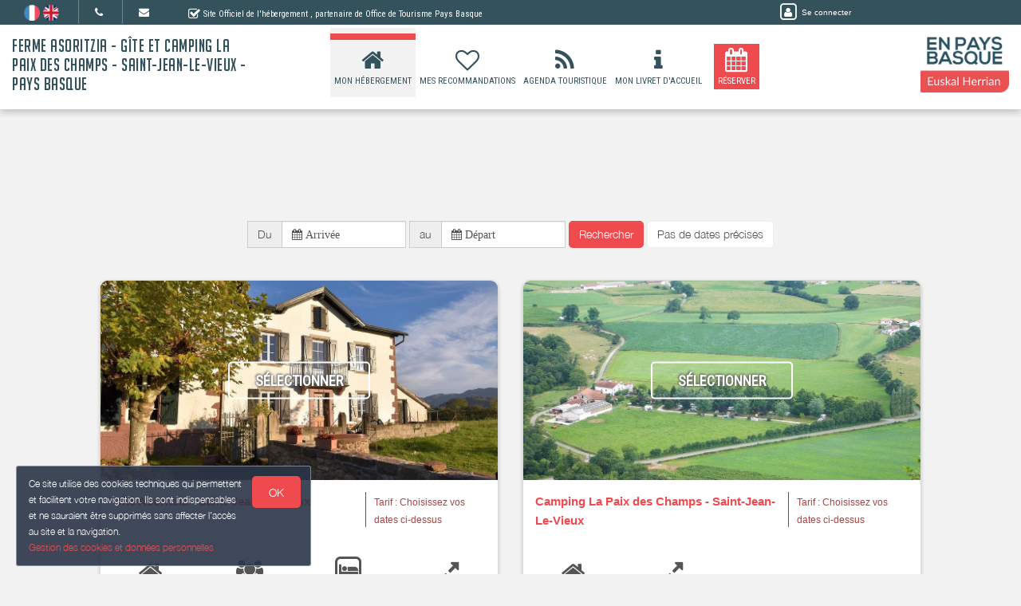

--- FILE ---
content_type: text/html; charset=utf-8
request_url: https://www.google.com/recaptcha/api2/anchor?ar=1&k=6LcitJwUAAAAAC--mXYdu-tPbG2sdJcaXw-8jlu6&co=aHR0cHM6Ly93d3cuYXNvcml0emlhLmZyOjQ0Mw..&hl=en&v=PoyoqOPhxBO7pBk68S4YbpHZ&size=invisible&anchor-ms=20000&execute-ms=30000&cb=q9lgmonr2a35
body_size: 48649
content:
<!DOCTYPE HTML><html dir="ltr" lang="en"><head><meta http-equiv="Content-Type" content="text/html; charset=UTF-8">
<meta http-equiv="X-UA-Compatible" content="IE=edge">
<title>reCAPTCHA</title>
<style type="text/css">
/* cyrillic-ext */
@font-face {
  font-family: 'Roboto';
  font-style: normal;
  font-weight: 400;
  font-stretch: 100%;
  src: url(//fonts.gstatic.com/s/roboto/v48/KFO7CnqEu92Fr1ME7kSn66aGLdTylUAMa3GUBHMdazTgWw.woff2) format('woff2');
  unicode-range: U+0460-052F, U+1C80-1C8A, U+20B4, U+2DE0-2DFF, U+A640-A69F, U+FE2E-FE2F;
}
/* cyrillic */
@font-face {
  font-family: 'Roboto';
  font-style: normal;
  font-weight: 400;
  font-stretch: 100%;
  src: url(//fonts.gstatic.com/s/roboto/v48/KFO7CnqEu92Fr1ME7kSn66aGLdTylUAMa3iUBHMdazTgWw.woff2) format('woff2');
  unicode-range: U+0301, U+0400-045F, U+0490-0491, U+04B0-04B1, U+2116;
}
/* greek-ext */
@font-face {
  font-family: 'Roboto';
  font-style: normal;
  font-weight: 400;
  font-stretch: 100%;
  src: url(//fonts.gstatic.com/s/roboto/v48/KFO7CnqEu92Fr1ME7kSn66aGLdTylUAMa3CUBHMdazTgWw.woff2) format('woff2');
  unicode-range: U+1F00-1FFF;
}
/* greek */
@font-face {
  font-family: 'Roboto';
  font-style: normal;
  font-weight: 400;
  font-stretch: 100%;
  src: url(//fonts.gstatic.com/s/roboto/v48/KFO7CnqEu92Fr1ME7kSn66aGLdTylUAMa3-UBHMdazTgWw.woff2) format('woff2');
  unicode-range: U+0370-0377, U+037A-037F, U+0384-038A, U+038C, U+038E-03A1, U+03A3-03FF;
}
/* math */
@font-face {
  font-family: 'Roboto';
  font-style: normal;
  font-weight: 400;
  font-stretch: 100%;
  src: url(//fonts.gstatic.com/s/roboto/v48/KFO7CnqEu92Fr1ME7kSn66aGLdTylUAMawCUBHMdazTgWw.woff2) format('woff2');
  unicode-range: U+0302-0303, U+0305, U+0307-0308, U+0310, U+0312, U+0315, U+031A, U+0326-0327, U+032C, U+032F-0330, U+0332-0333, U+0338, U+033A, U+0346, U+034D, U+0391-03A1, U+03A3-03A9, U+03B1-03C9, U+03D1, U+03D5-03D6, U+03F0-03F1, U+03F4-03F5, U+2016-2017, U+2034-2038, U+203C, U+2040, U+2043, U+2047, U+2050, U+2057, U+205F, U+2070-2071, U+2074-208E, U+2090-209C, U+20D0-20DC, U+20E1, U+20E5-20EF, U+2100-2112, U+2114-2115, U+2117-2121, U+2123-214F, U+2190, U+2192, U+2194-21AE, U+21B0-21E5, U+21F1-21F2, U+21F4-2211, U+2213-2214, U+2216-22FF, U+2308-230B, U+2310, U+2319, U+231C-2321, U+2336-237A, U+237C, U+2395, U+239B-23B7, U+23D0, U+23DC-23E1, U+2474-2475, U+25AF, U+25B3, U+25B7, U+25BD, U+25C1, U+25CA, U+25CC, U+25FB, U+266D-266F, U+27C0-27FF, U+2900-2AFF, U+2B0E-2B11, U+2B30-2B4C, U+2BFE, U+3030, U+FF5B, U+FF5D, U+1D400-1D7FF, U+1EE00-1EEFF;
}
/* symbols */
@font-face {
  font-family: 'Roboto';
  font-style: normal;
  font-weight: 400;
  font-stretch: 100%;
  src: url(//fonts.gstatic.com/s/roboto/v48/KFO7CnqEu92Fr1ME7kSn66aGLdTylUAMaxKUBHMdazTgWw.woff2) format('woff2');
  unicode-range: U+0001-000C, U+000E-001F, U+007F-009F, U+20DD-20E0, U+20E2-20E4, U+2150-218F, U+2190, U+2192, U+2194-2199, U+21AF, U+21E6-21F0, U+21F3, U+2218-2219, U+2299, U+22C4-22C6, U+2300-243F, U+2440-244A, U+2460-24FF, U+25A0-27BF, U+2800-28FF, U+2921-2922, U+2981, U+29BF, U+29EB, U+2B00-2BFF, U+4DC0-4DFF, U+FFF9-FFFB, U+10140-1018E, U+10190-1019C, U+101A0, U+101D0-101FD, U+102E0-102FB, U+10E60-10E7E, U+1D2C0-1D2D3, U+1D2E0-1D37F, U+1F000-1F0FF, U+1F100-1F1AD, U+1F1E6-1F1FF, U+1F30D-1F30F, U+1F315, U+1F31C, U+1F31E, U+1F320-1F32C, U+1F336, U+1F378, U+1F37D, U+1F382, U+1F393-1F39F, U+1F3A7-1F3A8, U+1F3AC-1F3AF, U+1F3C2, U+1F3C4-1F3C6, U+1F3CA-1F3CE, U+1F3D4-1F3E0, U+1F3ED, U+1F3F1-1F3F3, U+1F3F5-1F3F7, U+1F408, U+1F415, U+1F41F, U+1F426, U+1F43F, U+1F441-1F442, U+1F444, U+1F446-1F449, U+1F44C-1F44E, U+1F453, U+1F46A, U+1F47D, U+1F4A3, U+1F4B0, U+1F4B3, U+1F4B9, U+1F4BB, U+1F4BF, U+1F4C8-1F4CB, U+1F4D6, U+1F4DA, U+1F4DF, U+1F4E3-1F4E6, U+1F4EA-1F4ED, U+1F4F7, U+1F4F9-1F4FB, U+1F4FD-1F4FE, U+1F503, U+1F507-1F50B, U+1F50D, U+1F512-1F513, U+1F53E-1F54A, U+1F54F-1F5FA, U+1F610, U+1F650-1F67F, U+1F687, U+1F68D, U+1F691, U+1F694, U+1F698, U+1F6AD, U+1F6B2, U+1F6B9-1F6BA, U+1F6BC, U+1F6C6-1F6CF, U+1F6D3-1F6D7, U+1F6E0-1F6EA, U+1F6F0-1F6F3, U+1F6F7-1F6FC, U+1F700-1F7FF, U+1F800-1F80B, U+1F810-1F847, U+1F850-1F859, U+1F860-1F887, U+1F890-1F8AD, U+1F8B0-1F8BB, U+1F8C0-1F8C1, U+1F900-1F90B, U+1F93B, U+1F946, U+1F984, U+1F996, U+1F9E9, U+1FA00-1FA6F, U+1FA70-1FA7C, U+1FA80-1FA89, U+1FA8F-1FAC6, U+1FACE-1FADC, U+1FADF-1FAE9, U+1FAF0-1FAF8, U+1FB00-1FBFF;
}
/* vietnamese */
@font-face {
  font-family: 'Roboto';
  font-style: normal;
  font-weight: 400;
  font-stretch: 100%;
  src: url(//fonts.gstatic.com/s/roboto/v48/KFO7CnqEu92Fr1ME7kSn66aGLdTylUAMa3OUBHMdazTgWw.woff2) format('woff2');
  unicode-range: U+0102-0103, U+0110-0111, U+0128-0129, U+0168-0169, U+01A0-01A1, U+01AF-01B0, U+0300-0301, U+0303-0304, U+0308-0309, U+0323, U+0329, U+1EA0-1EF9, U+20AB;
}
/* latin-ext */
@font-face {
  font-family: 'Roboto';
  font-style: normal;
  font-weight: 400;
  font-stretch: 100%;
  src: url(//fonts.gstatic.com/s/roboto/v48/KFO7CnqEu92Fr1ME7kSn66aGLdTylUAMa3KUBHMdazTgWw.woff2) format('woff2');
  unicode-range: U+0100-02BA, U+02BD-02C5, U+02C7-02CC, U+02CE-02D7, U+02DD-02FF, U+0304, U+0308, U+0329, U+1D00-1DBF, U+1E00-1E9F, U+1EF2-1EFF, U+2020, U+20A0-20AB, U+20AD-20C0, U+2113, U+2C60-2C7F, U+A720-A7FF;
}
/* latin */
@font-face {
  font-family: 'Roboto';
  font-style: normal;
  font-weight: 400;
  font-stretch: 100%;
  src: url(//fonts.gstatic.com/s/roboto/v48/KFO7CnqEu92Fr1ME7kSn66aGLdTylUAMa3yUBHMdazQ.woff2) format('woff2');
  unicode-range: U+0000-00FF, U+0131, U+0152-0153, U+02BB-02BC, U+02C6, U+02DA, U+02DC, U+0304, U+0308, U+0329, U+2000-206F, U+20AC, U+2122, U+2191, U+2193, U+2212, U+2215, U+FEFF, U+FFFD;
}
/* cyrillic-ext */
@font-face {
  font-family: 'Roboto';
  font-style: normal;
  font-weight: 500;
  font-stretch: 100%;
  src: url(//fonts.gstatic.com/s/roboto/v48/KFO7CnqEu92Fr1ME7kSn66aGLdTylUAMa3GUBHMdazTgWw.woff2) format('woff2');
  unicode-range: U+0460-052F, U+1C80-1C8A, U+20B4, U+2DE0-2DFF, U+A640-A69F, U+FE2E-FE2F;
}
/* cyrillic */
@font-face {
  font-family: 'Roboto';
  font-style: normal;
  font-weight: 500;
  font-stretch: 100%;
  src: url(//fonts.gstatic.com/s/roboto/v48/KFO7CnqEu92Fr1ME7kSn66aGLdTylUAMa3iUBHMdazTgWw.woff2) format('woff2');
  unicode-range: U+0301, U+0400-045F, U+0490-0491, U+04B0-04B1, U+2116;
}
/* greek-ext */
@font-face {
  font-family: 'Roboto';
  font-style: normal;
  font-weight: 500;
  font-stretch: 100%;
  src: url(//fonts.gstatic.com/s/roboto/v48/KFO7CnqEu92Fr1ME7kSn66aGLdTylUAMa3CUBHMdazTgWw.woff2) format('woff2');
  unicode-range: U+1F00-1FFF;
}
/* greek */
@font-face {
  font-family: 'Roboto';
  font-style: normal;
  font-weight: 500;
  font-stretch: 100%;
  src: url(//fonts.gstatic.com/s/roboto/v48/KFO7CnqEu92Fr1ME7kSn66aGLdTylUAMa3-UBHMdazTgWw.woff2) format('woff2');
  unicode-range: U+0370-0377, U+037A-037F, U+0384-038A, U+038C, U+038E-03A1, U+03A3-03FF;
}
/* math */
@font-face {
  font-family: 'Roboto';
  font-style: normal;
  font-weight: 500;
  font-stretch: 100%;
  src: url(//fonts.gstatic.com/s/roboto/v48/KFO7CnqEu92Fr1ME7kSn66aGLdTylUAMawCUBHMdazTgWw.woff2) format('woff2');
  unicode-range: U+0302-0303, U+0305, U+0307-0308, U+0310, U+0312, U+0315, U+031A, U+0326-0327, U+032C, U+032F-0330, U+0332-0333, U+0338, U+033A, U+0346, U+034D, U+0391-03A1, U+03A3-03A9, U+03B1-03C9, U+03D1, U+03D5-03D6, U+03F0-03F1, U+03F4-03F5, U+2016-2017, U+2034-2038, U+203C, U+2040, U+2043, U+2047, U+2050, U+2057, U+205F, U+2070-2071, U+2074-208E, U+2090-209C, U+20D0-20DC, U+20E1, U+20E5-20EF, U+2100-2112, U+2114-2115, U+2117-2121, U+2123-214F, U+2190, U+2192, U+2194-21AE, U+21B0-21E5, U+21F1-21F2, U+21F4-2211, U+2213-2214, U+2216-22FF, U+2308-230B, U+2310, U+2319, U+231C-2321, U+2336-237A, U+237C, U+2395, U+239B-23B7, U+23D0, U+23DC-23E1, U+2474-2475, U+25AF, U+25B3, U+25B7, U+25BD, U+25C1, U+25CA, U+25CC, U+25FB, U+266D-266F, U+27C0-27FF, U+2900-2AFF, U+2B0E-2B11, U+2B30-2B4C, U+2BFE, U+3030, U+FF5B, U+FF5D, U+1D400-1D7FF, U+1EE00-1EEFF;
}
/* symbols */
@font-face {
  font-family: 'Roboto';
  font-style: normal;
  font-weight: 500;
  font-stretch: 100%;
  src: url(//fonts.gstatic.com/s/roboto/v48/KFO7CnqEu92Fr1ME7kSn66aGLdTylUAMaxKUBHMdazTgWw.woff2) format('woff2');
  unicode-range: U+0001-000C, U+000E-001F, U+007F-009F, U+20DD-20E0, U+20E2-20E4, U+2150-218F, U+2190, U+2192, U+2194-2199, U+21AF, U+21E6-21F0, U+21F3, U+2218-2219, U+2299, U+22C4-22C6, U+2300-243F, U+2440-244A, U+2460-24FF, U+25A0-27BF, U+2800-28FF, U+2921-2922, U+2981, U+29BF, U+29EB, U+2B00-2BFF, U+4DC0-4DFF, U+FFF9-FFFB, U+10140-1018E, U+10190-1019C, U+101A0, U+101D0-101FD, U+102E0-102FB, U+10E60-10E7E, U+1D2C0-1D2D3, U+1D2E0-1D37F, U+1F000-1F0FF, U+1F100-1F1AD, U+1F1E6-1F1FF, U+1F30D-1F30F, U+1F315, U+1F31C, U+1F31E, U+1F320-1F32C, U+1F336, U+1F378, U+1F37D, U+1F382, U+1F393-1F39F, U+1F3A7-1F3A8, U+1F3AC-1F3AF, U+1F3C2, U+1F3C4-1F3C6, U+1F3CA-1F3CE, U+1F3D4-1F3E0, U+1F3ED, U+1F3F1-1F3F3, U+1F3F5-1F3F7, U+1F408, U+1F415, U+1F41F, U+1F426, U+1F43F, U+1F441-1F442, U+1F444, U+1F446-1F449, U+1F44C-1F44E, U+1F453, U+1F46A, U+1F47D, U+1F4A3, U+1F4B0, U+1F4B3, U+1F4B9, U+1F4BB, U+1F4BF, U+1F4C8-1F4CB, U+1F4D6, U+1F4DA, U+1F4DF, U+1F4E3-1F4E6, U+1F4EA-1F4ED, U+1F4F7, U+1F4F9-1F4FB, U+1F4FD-1F4FE, U+1F503, U+1F507-1F50B, U+1F50D, U+1F512-1F513, U+1F53E-1F54A, U+1F54F-1F5FA, U+1F610, U+1F650-1F67F, U+1F687, U+1F68D, U+1F691, U+1F694, U+1F698, U+1F6AD, U+1F6B2, U+1F6B9-1F6BA, U+1F6BC, U+1F6C6-1F6CF, U+1F6D3-1F6D7, U+1F6E0-1F6EA, U+1F6F0-1F6F3, U+1F6F7-1F6FC, U+1F700-1F7FF, U+1F800-1F80B, U+1F810-1F847, U+1F850-1F859, U+1F860-1F887, U+1F890-1F8AD, U+1F8B0-1F8BB, U+1F8C0-1F8C1, U+1F900-1F90B, U+1F93B, U+1F946, U+1F984, U+1F996, U+1F9E9, U+1FA00-1FA6F, U+1FA70-1FA7C, U+1FA80-1FA89, U+1FA8F-1FAC6, U+1FACE-1FADC, U+1FADF-1FAE9, U+1FAF0-1FAF8, U+1FB00-1FBFF;
}
/* vietnamese */
@font-face {
  font-family: 'Roboto';
  font-style: normal;
  font-weight: 500;
  font-stretch: 100%;
  src: url(//fonts.gstatic.com/s/roboto/v48/KFO7CnqEu92Fr1ME7kSn66aGLdTylUAMa3OUBHMdazTgWw.woff2) format('woff2');
  unicode-range: U+0102-0103, U+0110-0111, U+0128-0129, U+0168-0169, U+01A0-01A1, U+01AF-01B0, U+0300-0301, U+0303-0304, U+0308-0309, U+0323, U+0329, U+1EA0-1EF9, U+20AB;
}
/* latin-ext */
@font-face {
  font-family: 'Roboto';
  font-style: normal;
  font-weight: 500;
  font-stretch: 100%;
  src: url(//fonts.gstatic.com/s/roboto/v48/KFO7CnqEu92Fr1ME7kSn66aGLdTylUAMa3KUBHMdazTgWw.woff2) format('woff2');
  unicode-range: U+0100-02BA, U+02BD-02C5, U+02C7-02CC, U+02CE-02D7, U+02DD-02FF, U+0304, U+0308, U+0329, U+1D00-1DBF, U+1E00-1E9F, U+1EF2-1EFF, U+2020, U+20A0-20AB, U+20AD-20C0, U+2113, U+2C60-2C7F, U+A720-A7FF;
}
/* latin */
@font-face {
  font-family: 'Roboto';
  font-style: normal;
  font-weight: 500;
  font-stretch: 100%;
  src: url(//fonts.gstatic.com/s/roboto/v48/KFO7CnqEu92Fr1ME7kSn66aGLdTylUAMa3yUBHMdazQ.woff2) format('woff2');
  unicode-range: U+0000-00FF, U+0131, U+0152-0153, U+02BB-02BC, U+02C6, U+02DA, U+02DC, U+0304, U+0308, U+0329, U+2000-206F, U+20AC, U+2122, U+2191, U+2193, U+2212, U+2215, U+FEFF, U+FFFD;
}
/* cyrillic-ext */
@font-face {
  font-family: 'Roboto';
  font-style: normal;
  font-weight: 900;
  font-stretch: 100%;
  src: url(//fonts.gstatic.com/s/roboto/v48/KFO7CnqEu92Fr1ME7kSn66aGLdTylUAMa3GUBHMdazTgWw.woff2) format('woff2');
  unicode-range: U+0460-052F, U+1C80-1C8A, U+20B4, U+2DE0-2DFF, U+A640-A69F, U+FE2E-FE2F;
}
/* cyrillic */
@font-face {
  font-family: 'Roboto';
  font-style: normal;
  font-weight: 900;
  font-stretch: 100%;
  src: url(//fonts.gstatic.com/s/roboto/v48/KFO7CnqEu92Fr1ME7kSn66aGLdTylUAMa3iUBHMdazTgWw.woff2) format('woff2');
  unicode-range: U+0301, U+0400-045F, U+0490-0491, U+04B0-04B1, U+2116;
}
/* greek-ext */
@font-face {
  font-family: 'Roboto';
  font-style: normal;
  font-weight: 900;
  font-stretch: 100%;
  src: url(//fonts.gstatic.com/s/roboto/v48/KFO7CnqEu92Fr1ME7kSn66aGLdTylUAMa3CUBHMdazTgWw.woff2) format('woff2');
  unicode-range: U+1F00-1FFF;
}
/* greek */
@font-face {
  font-family: 'Roboto';
  font-style: normal;
  font-weight: 900;
  font-stretch: 100%;
  src: url(//fonts.gstatic.com/s/roboto/v48/KFO7CnqEu92Fr1ME7kSn66aGLdTylUAMa3-UBHMdazTgWw.woff2) format('woff2');
  unicode-range: U+0370-0377, U+037A-037F, U+0384-038A, U+038C, U+038E-03A1, U+03A3-03FF;
}
/* math */
@font-face {
  font-family: 'Roboto';
  font-style: normal;
  font-weight: 900;
  font-stretch: 100%;
  src: url(//fonts.gstatic.com/s/roboto/v48/KFO7CnqEu92Fr1ME7kSn66aGLdTylUAMawCUBHMdazTgWw.woff2) format('woff2');
  unicode-range: U+0302-0303, U+0305, U+0307-0308, U+0310, U+0312, U+0315, U+031A, U+0326-0327, U+032C, U+032F-0330, U+0332-0333, U+0338, U+033A, U+0346, U+034D, U+0391-03A1, U+03A3-03A9, U+03B1-03C9, U+03D1, U+03D5-03D6, U+03F0-03F1, U+03F4-03F5, U+2016-2017, U+2034-2038, U+203C, U+2040, U+2043, U+2047, U+2050, U+2057, U+205F, U+2070-2071, U+2074-208E, U+2090-209C, U+20D0-20DC, U+20E1, U+20E5-20EF, U+2100-2112, U+2114-2115, U+2117-2121, U+2123-214F, U+2190, U+2192, U+2194-21AE, U+21B0-21E5, U+21F1-21F2, U+21F4-2211, U+2213-2214, U+2216-22FF, U+2308-230B, U+2310, U+2319, U+231C-2321, U+2336-237A, U+237C, U+2395, U+239B-23B7, U+23D0, U+23DC-23E1, U+2474-2475, U+25AF, U+25B3, U+25B7, U+25BD, U+25C1, U+25CA, U+25CC, U+25FB, U+266D-266F, U+27C0-27FF, U+2900-2AFF, U+2B0E-2B11, U+2B30-2B4C, U+2BFE, U+3030, U+FF5B, U+FF5D, U+1D400-1D7FF, U+1EE00-1EEFF;
}
/* symbols */
@font-face {
  font-family: 'Roboto';
  font-style: normal;
  font-weight: 900;
  font-stretch: 100%;
  src: url(//fonts.gstatic.com/s/roboto/v48/KFO7CnqEu92Fr1ME7kSn66aGLdTylUAMaxKUBHMdazTgWw.woff2) format('woff2');
  unicode-range: U+0001-000C, U+000E-001F, U+007F-009F, U+20DD-20E0, U+20E2-20E4, U+2150-218F, U+2190, U+2192, U+2194-2199, U+21AF, U+21E6-21F0, U+21F3, U+2218-2219, U+2299, U+22C4-22C6, U+2300-243F, U+2440-244A, U+2460-24FF, U+25A0-27BF, U+2800-28FF, U+2921-2922, U+2981, U+29BF, U+29EB, U+2B00-2BFF, U+4DC0-4DFF, U+FFF9-FFFB, U+10140-1018E, U+10190-1019C, U+101A0, U+101D0-101FD, U+102E0-102FB, U+10E60-10E7E, U+1D2C0-1D2D3, U+1D2E0-1D37F, U+1F000-1F0FF, U+1F100-1F1AD, U+1F1E6-1F1FF, U+1F30D-1F30F, U+1F315, U+1F31C, U+1F31E, U+1F320-1F32C, U+1F336, U+1F378, U+1F37D, U+1F382, U+1F393-1F39F, U+1F3A7-1F3A8, U+1F3AC-1F3AF, U+1F3C2, U+1F3C4-1F3C6, U+1F3CA-1F3CE, U+1F3D4-1F3E0, U+1F3ED, U+1F3F1-1F3F3, U+1F3F5-1F3F7, U+1F408, U+1F415, U+1F41F, U+1F426, U+1F43F, U+1F441-1F442, U+1F444, U+1F446-1F449, U+1F44C-1F44E, U+1F453, U+1F46A, U+1F47D, U+1F4A3, U+1F4B0, U+1F4B3, U+1F4B9, U+1F4BB, U+1F4BF, U+1F4C8-1F4CB, U+1F4D6, U+1F4DA, U+1F4DF, U+1F4E3-1F4E6, U+1F4EA-1F4ED, U+1F4F7, U+1F4F9-1F4FB, U+1F4FD-1F4FE, U+1F503, U+1F507-1F50B, U+1F50D, U+1F512-1F513, U+1F53E-1F54A, U+1F54F-1F5FA, U+1F610, U+1F650-1F67F, U+1F687, U+1F68D, U+1F691, U+1F694, U+1F698, U+1F6AD, U+1F6B2, U+1F6B9-1F6BA, U+1F6BC, U+1F6C6-1F6CF, U+1F6D3-1F6D7, U+1F6E0-1F6EA, U+1F6F0-1F6F3, U+1F6F7-1F6FC, U+1F700-1F7FF, U+1F800-1F80B, U+1F810-1F847, U+1F850-1F859, U+1F860-1F887, U+1F890-1F8AD, U+1F8B0-1F8BB, U+1F8C0-1F8C1, U+1F900-1F90B, U+1F93B, U+1F946, U+1F984, U+1F996, U+1F9E9, U+1FA00-1FA6F, U+1FA70-1FA7C, U+1FA80-1FA89, U+1FA8F-1FAC6, U+1FACE-1FADC, U+1FADF-1FAE9, U+1FAF0-1FAF8, U+1FB00-1FBFF;
}
/* vietnamese */
@font-face {
  font-family: 'Roboto';
  font-style: normal;
  font-weight: 900;
  font-stretch: 100%;
  src: url(//fonts.gstatic.com/s/roboto/v48/KFO7CnqEu92Fr1ME7kSn66aGLdTylUAMa3OUBHMdazTgWw.woff2) format('woff2');
  unicode-range: U+0102-0103, U+0110-0111, U+0128-0129, U+0168-0169, U+01A0-01A1, U+01AF-01B0, U+0300-0301, U+0303-0304, U+0308-0309, U+0323, U+0329, U+1EA0-1EF9, U+20AB;
}
/* latin-ext */
@font-face {
  font-family: 'Roboto';
  font-style: normal;
  font-weight: 900;
  font-stretch: 100%;
  src: url(//fonts.gstatic.com/s/roboto/v48/KFO7CnqEu92Fr1ME7kSn66aGLdTylUAMa3KUBHMdazTgWw.woff2) format('woff2');
  unicode-range: U+0100-02BA, U+02BD-02C5, U+02C7-02CC, U+02CE-02D7, U+02DD-02FF, U+0304, U+0308, U+0329, U+1D00-1DBF, U+1E00-1E9F, U+1EF2-1EFF, U+2020, U+20A0-20AB, U+20AD-20C0, U+2113, U+2C60-2C7F, U+A720-A7FF;
}
/* latin */
@font-face {
  font-family: 'Roboto';
  font-style: normal;
  font-weight: 900;
  font-stretch: 100%;
  src: url(//fonts.gstatic.com/s/roboto/v48/KFO7CnqEu92Fr1ME7kSn66aGLdTylUAMa3yUBHMdazQ.woff2) format('woff2');
  unicode-range: U+0000-00FF, U+0131, U+0152-0153, U+02BB-02BC, U+02C6, U+02DA, U+02DC, U+0304, U+0308, U+0329, U+2000-206F, U+20AC, U+2122, U+2191, U+2193, U+2212, U+2215, U+FEFF, U+FFFD;
}

</style>
<link rel="stylesheet" type="text/css" href="https://www.gstatic.com/recaptcha/releases/PoyoqOPhxBO7pBk68S4YbpHZ/styles__ltr.css">
<script nonce="iZ6LXxhar_4Nd1Br36cz0Q" type="text/javascript">window['__recaptcha_api'] = 'https://www.google.com/recaptcha/api2/';</script>
<script type="text/javascript" src="https://www.gstatic.com/recaptcha/releases/PoyoqOPhxBO7pBk68S4YbpHZ/recaptcha__en.js" nonce="iZ6LXxhar_4Nd1Br36cz0Q">
      
    </script></head>
<body><div id="rc-anchor-alert" class="rc-anchor-alert"></div>
<input type="hidden" id="recaptcha-token" value="[base64]">
<script type="text/javascript" nonce="iZ6LXxhar_4Nd1Br36cz0Q">
      recaptcha.anchor.Main.init("[\x22ainput\x22,[\x22bgdata\x22,\x22\x22,\[base64]/[base64]/[base64]/[base64]/cjw8ejpyPj4+eil9Y2F0Y2gobCl7dGhyb3cgbDt9fSxIPWZ1bmN0aW9uKHcsdCx6KXtpZih3PT0xOTR8fHc9PTIwOCl0LnZbd10/dC52W3ddLmNvbmNhdCh6KTp0LnZbd109b2Yoeix0KTtlbHNle2lmKHQuYkImJnchPTMxNylyZXR1cm47dz09NjZ8fHc9PTEyMnx8dz09NDcwfHx3PT00NHx8dz09NDE2fHx3PT0zOTd8fHc9PTQyMXx8dz09Njh8fHc9PTcwfHx3PT0xODQ/[base64]/[base64]/[base64]/bmV3IGRbVl0oSlswXSk6cD09Mj9uZXcgZFtWXShKWzBdLEpbMV0pOnA9PTM/bmV3IGRbVl0oSlswXSxKWzFdLEpbMl0pOnA9PTQ/[base64]/[base64]/[base64]/[base64]\x22,\[base64]\\u003d\x22,\[base64]/[base64]/[base64]/DjS0/[base64]/VirDo2c6GsOmQB/DhsOHRsK3SVgrF8OcAMOnw73DmD3Du8OAwqYlw7Z/PEpmw4fCsCQXR8OLwr0FwozCkcKUNHRow63DmglOwo7DkxlyDF3ClH/Dl8OGcGlqw7fDssOUw7MAwr/DtXHCrULCjXjDklgvDybCh8Kaw4EIM8KuB1xYw7k/[base64]/XxBYw5gFw6ZkwrpOw4DDs0/[base64]/DsijCvQcXwrFtBARnBgs+BFTClcOXNsKMIcKPw4TCojrCpQrCr8O3wpvDvi9ow6DCvMK4w4IICsOdcMOHwq3CrzrCsT/Dhi0qTMKuPlHDi01BFcKIwqosw4oFOsKRQhdjw4/CowI2RApFw4PClcK0JSvDlsOowojDk8Kew482LWNOwpzCisK9w5lzAcKDw4zDuMKyEcKJw4rCucKAwonCumMgEMKXwrxnw5R7EMKHwqvCtcKmPwjCmcOhbw/Cq8KFORrChMKUwqrCqlvDmhXCgsOYwqt8w43CpcOlAWnDmRzCoVzDqcOTwpvDvzzDgE80w4wULMOaX8OUw5vDlxDDjiXDjjzDvzp3K3sDwpsJwq3CoysIYsOSKcO0w6tDUSQkwog3TmjDi37Ds8O/[base64]/CoRfCucOZVHfDsnLCmGHCtzJOL8KUI8KfMMKJXsK3w7VoZMKaZGNAwrh+E8KAw6rDijQkMV5kUXccw4zDmMKdw74yasOLZRIIWRpjYMKdOVBAAj1eLShTwpc8ZcOVw7QIwo3Ct8OOw6ZeYjttHsKqw5pTwojDnsOEY8Klb8OVw5/[base64]/CpMKFMVMKDXJRw4DDjMKuw4dfwpPCk2DDgywvWhnDmcKzbUPCpMKxCR/DrMK9egjCgwrDjMKVDWfCl1rDmsKhwoEtesKJHAxsw4NKwrLCpcKbw593IyAJw7vDvsKsCMOnwr/Dp8O+w4R5wpIfbhIDDFvDsMO+dX3DocO8woTCh3jCjwDCo8KwBcKqw49+woXCunJpEVcQw77Cjy/DmcK2w5PDnWsSwpsww5NvcsOkwqTDmMO8L8OgwpV6w6Uhw64DdBMlFw3CkHDDnEnDrcOwIsKELxMgw79CHcOrLylYw6fDrcKDX3/CqMKSOmhLUsK8RsOZKBDDo2IXw590PGnDgSkNFnPCr8K2EMO5w7vDnVUNw6IBw5w3wrzDpD8lwrnDscO/w418woHDssK+w5AUVcOiwpnDuTgSYcK9MsOWJAMXw7pXWyfDgsOmYsKJw54xQMKlYFHDgmDCq8KYwo/Cv8Kaw6Z/f8OxDsK/w5PDv8OYw6s9w63DmCvDtsKpwq0KEXlrH006wqPCqcOaScOiQsOyZwjCrn/CrsKEw6dWwp4GF8OabTlZw6DChMKlSk1EVA/DkMKeL3jDhRFAYMO8B8KQcRx/[base64]/Ds8KTw6TDqWrDvMK5wpTCk8K5wo8MRsKgNXzDs8KEJcK3ecOcwq/DpxAbw5JNwrsRC8K4AT3Dp8Ktw47ChmTDjcOrwpjCvsOwbx52wpLCgsKEw6vDmH1twrtEN8KKwr0eKsOLw5VUwqBIBCNKJwPCjSZXOUNiw6M7wrrDgcKgwpfDgypMwpd/wpY4FGoCwonDvMO3CsOResK8XcO2d2I+wqt+w7bDvETDnQHClVg5Y8K/wotrFcOpw7FuwrzDrR7DpX8lw5LDh8KWw77DncOMA8Otw5TDjcO7wph9fcKqWCZtwp3Cn8KQwqHCvGooBjUDM8KrKUzCpsKhaC/[base64]/[base64]/[base64]/DgMOYwr3CnHjDtQ/CgnLDpsOyf8K5YMOqdMOZwrDDgcO1c1nCgmQ0wqU4wrAzw4zCscKhwp1MwrjCq1U1TXo6wo0+w4/Dtw7Cu0F+wrPChwVyM1/[base64]/QSnDq8KHwoYCADvDgSM/w5/CoDZ3w5xlekFlwq1ww6Edwq3ClcKKPMO3TjgRwqkwMMOgw53Cg8K6aTvCkTxPwqUlwprDo8KcBlTDi8K/[base64]/fkIywqbCg8KZXAjDvMKIT8K9B8KfJkDCt8O2wr/Ct2M0eQ3DgsKSecOwwrUiXh7Dl19twrnDkjfCilHDsMOXC8OkX1rDlxPCnRTDrcOjw7PCr8OvwqrDnCQ6w5PDr8OGAsO6wpYKeMOkLcOow5MDUcOOwpRedMOfw6vDjAxXFDrCgsK1TA98wrBMwofCoMOiDcK5woMEw5zCgcOUVGFYP8OEDcOYwr/[base64]/[base64]/wpRlwprDqcKXKk3CpT/ClVNzNMOCWcOWOVx2FwTDnQIJw70qw7HDsXYTw5I5w6tGWSPDtMK2w5jDn8OwbMK/GsKLdwbDnW3CmVHDvcORKmLChcKpETYfwq3Cs3bCk8Kswp3DnivCrSM5wqRRS8OEZlAxwp8kZyTCmcO8w4Riw5QTRS/Dr3pfwpIswoHDtWjDvcO1w7VSMRbDpjjCo8KHK8K/w6J6w40AP8Kpw5XCp0jDqTLDl8OQaMOqUGvDvjcNOMKVGxccw4LCs8O/VEDDksKTw54edCTDpcK/w5DDisO6wpReIwvCiTfChcO2JxlUBMOEHsK7w4vCscK5GEkGw5k2w4rCmsOjVMKoQMKJwq0jSyvDjz8mbcO/[base64]/CvMOXwrvDtBfCi8O6w5/CtMKqUWYQEsK5wr/[base64]/Ci7CssKBXcKTwrTCrzZrF8O4w6LCosK+wqnCkhTCkcOnMBdeIsOoLMK9TAJCYsOlHQDCisKtVgkTw70kfEl+wp7Ch8ONw7DDlcOMWSgfwr0Lw6kzw7HDtRQCwoUqwpLCosOyZMKnw43CikfCksKkPh07X8KIw4jCjGk+ey/DtlTDnwRkwp/DtMKPRCHCoRBvE8KpwoLDohPCgMOswrNjw7kbckoyPHVRw5LCisKkwotZWkDDoADClMOAw5XDiCPDmsOdDwHDv8K/AsKpa8Oow7/ChRbCt8KGwpzCtgfDmMOzw4jDt8OCw5dGw7Q2VMO4cy3CjcKxwpDCkETCnMOmw7nDsAU4JMO9w5jCiBPCtVDCtMK2AW/DhhzCtsO1fn3DnHRhUcKUwqjCnQt1WDvCrsKGw5AITHEUwrjDm13DoltuEHFxw4nCkSsWbEFBOS3Ch35Owp/DqkrCvG/Dv8KUwqHCnX00wpATd8Opw7/[base64]/wq1CRsKhwp/DnsOmKCTCo0Ycwq/[base64]/HhBXw4HDosKsNMOVwpfDvMK3wqjDm8O7w7kIwrVmbhhbbsKtwrzDkTRuw5rCrsKEPsOFw7rDpsOTwr/DhsOmwpXDkcKHwp3Cij7DrmXCmcKSwqFBJ8OAwpw4bSXDuVVeIx/[base64]/CtcOKTBnDk38FwpLCkMKEw6HCrHVNwr8pA27CusOhwqV2wolJwq4IwoTCuDPDgcO1dhfDr3MCOAnDk8Odw5vCrcK0S1NQw7TDrMOpwr1Cw4M/wp9BHBvDtlbDv8KswrrDm8KYw4stw67Cv3zCpBJNw7jClMKTckpsw4c7w6fCknsTR8OBUcO/[base64]/DqsOHdsODXsKYVsK/OcKweMKvG8O3w4/Djxk8ScKYZz0Hw7zDhR/Cp8OfworCljrDiC4hw74fwo3Cn0kbwobCvcK0wrPCvW3DpWXDriPCmVYcw7rCklUZMsKtQijDqsOBKsK/w5vCjRktQMKEEEDCgEHClQ0aw7J2w67ChXrDmwHDuV/[base64]/w6lWasKVXMOwwr/CvsOzwqdsw5QFBcKywoHChsKMKMOEw6JsD8K9wpUtQDXDsD7Dh8OLc8OrSsOOwqvCkDglQMOUc8OwwrhtwppXwrZWwpl+c8OPbFLDgUQ6wphHByB7V1zCgsKjw4ULd8Kbw4XDqcO0w7NEHREFLsOEw4IXw5xHC14cZ2LCpcKIFlLDj8O8w5YnWDDCisKbwo7CoHHDsz/Di8K3aWjDtyAdNU3Dn8OowofCk8KKO8OYFWJ7wroiw5LCv8Orw63DmhsfZ2ZrDwxDw4RIwpESw50LWsKpwqxMwpATwrTChMO2J8KeABFhbjTDj8O/w6sbFcKrwox0XcKpwrEWWsKGLsOvLMOxW8KywrTDmRnDpMKMf3RwecOGwph8wqbCqXhaRcOPwpAWJDXCrQ8LGzY/aTHDp8K8w43Crl/[base64]/[base64]/w65OCMOwOsO8E8OxecK+SWvCtyB/aR5+wqzCicOpWcO8cVTClsK5GsKlw7Bsw4TCpnfCmcK6wq/CsDPCjMKswpDDqkDDvmrCgMO4w6TDocKsLcKEE8KEw74uA8KRwoBUw4vCr8KydMOuwofDjQ1qwqLDrEgow4R3wpXCpRc2wq3DncO+w5hhG8KbWcOEXg/Ciw90d2JvMMOtZMO5w5xBIWnDrT3CkWnDn8Omwr3DsSpfwoLDnFvCkTXCk8K9OsOLfcOvwrbDlsOXf8Ktw4bCtsKHEMKWw4tjwqA2HMK1LcKQV8OGw6cGfl/CvsOZw7bDqkJtSWrDicOuPcOwwqR1MMK2w5DCs8Kaw4HCu8OdwoDCsS/DuMKkXcKufsKGeMOow70wBMOuw74Mw7xqwqM3DC/CgcKbT8KAUFLDksKdwqXCgG8Sw78nEEtfwoHDpTrDpMK9w4sGw5RaHGvDvMKoJ8OYCWsiOMKPw43ClDrCg3fDtcOeKsK8wrxXwpHChToQwqQJwpDDucOTVxECw45DbsKsIMOREQkfw7TCt8OQPCdqwpnDvEhsw5wfJcOhw540wqVsw4sSYsKCwqQSw7w3ViJCO8O/wrwhwpbCk1QRSlXDkkd6wr3DpMOnw4JpwpnCpHdwSMKoasKJVncWwqZyw4vDqcOAeMOuwqRPwoMdJsKFwoAPQyg7HMKmK8OJwrPDt8OwdcO7ZGTDukxTIHsCcmBYwp/Cj8OATMKHZMO4woXDiy7CjCzCmxx+w7h3w5LCvTwbPy0/W8OmYjNYw7jCtAXCr8KBw690woPCpcKYwpLCr8KWw4R9wp7CtloPw5zCh8K4wrPCtsOsw57CqD4ZwpAtwpbDisO1w4zDpG/CkcKDw7N6G38/BALCtXpnc07DlBnCrCJ9WcKkw7bDskDCh3J+HsK5woMRAsKJQVjCmMObw75qKMOiJD3Cj8OQwo/DucO/woHCujfCgEg4Sggow6TDkMOFFMKVMV1cMsK6w7Vww5rCkMKLwq7Dt8KVwqLDhsKNFm/CgENcwppKw5jDkcKjYBjCpwZNwq53w7nDkMOfw4zCnF03woLCrjk7wqxaWVnDgMKBw4jCo8OzUxJnVTtNwo3CjsOIP1rDmztQw6nCqUh/wrfDq8OdYE3CmzvClWTDhA7DgMKkTcKkw74AI8KHR8Oww5sRRcKkwpBVHcK7w6dEQA/CjcKLesO+w6BVwp9DNMKhwonDo8OpwpzCiMO5VDdYVHsSwoc4VnvCu044w6TCt2MPVGbDnsKrMV8gIlHDmcOfw70yw7rDtkbDsV3DsxnCnMOzXmYbNHlgG0oBOMK7w7RbcQ8iUcOBS8OWHcOzw6g+XG0pTSpHwrHCqsOqY346NgnDisOlw4A/w4rDsAxnwrsBRzUTTMK9wrwgJcKOfUlawqPDpcK/woMXw4Qtw4o2R8OCw7nCmcKeEcOqY29ow6fCuMOVw7vDr1zCgibDp8KEacO0BWoYw6rCqsKXwq4MDnF8w6/Dig7CmcKhDMO8wpRoYjrDrBDCjzxTwqxELihBw50Ow5LDrcKtQE/Cu1zDvsOZXi/DnwTDgcKxw65cwq3DtsOCE07DkxofHCzDhcOdwpnDkMKJwoZdVsK5Y8K9wpA7GBBsbMKXwpsjw59JCGo0WAIWeMOdw4wWe1Awf17CncOLecOKwrDDklrDgMK/[base64]/CgAnCtD1NGMKwMsKMAlIlw485QMKbwoElw4JoTsK0w7sqw58BUsOaw5hYIcKvTMK0w6NNwoI6DMKHw4UgRU1Sd3QBw4M/JknDvWwDw7rDk2/DlMOBdhPCj8OXw5PDhsOkw4cOw4RQfhxiFC5UJsOow7kZYFYQwphAW8Krw43DncOraTbDgMKZw6x1IAPCtkISwpN/[base64]/woNswobCjFfCoUkyUVRAA8Ohw7nCucORwqNCcEYKw5QTPQzDnnwmdWMAw5ZMw5J/KcKrOsKpJGfCscKaVsOLGMOta3fDnQ5ZMhhQwqBRwqwtHlklMmwcw77CkcOnHsOmw7LDpMO5WsKowrLCsxIPY8KFwr0uw7ReNXnDj3HDlMKBw5/[base64]/Dr8K+wpLDgsOAIcODRDB6w47CtMKlw45iwqLDnWTCosOlwrvCmQrCn0vDqg93w7vCkhZHw7/Dv0/DgGRuw7TDo3HDmsKLCWXCiMKkwoxdasOqCWA/NMKmw4Jbw5PDv8KDw47CrwEhcMKnwovDr8Kpw79jwpwyB8KuY03CvGTDmsKFw4vCt8KlwrREwpzDgl3CvXfCmMKGwoNHYk8bc3HCji3CtRvCv8O6woTDn8KTKMOYQsOVwpQhIcKdwq9/w6tww4McwoYgf8Kiw4vCjDnCg8K6b25Ge8KVwo7DshRTwoZ2dsKNBsOvbAPCnWdMARDCsjg9w6AiV8KIDsKTw4bDv1zCixjDhcO4f8OLwpjDpnjCqFnDs33DuBkZFMKQwpLDnyA/[base64]/ClMK4w4TChMKoC1bCncK5e0vDpkvCg0/Dl8Kowq4aOcKybGkcICdQZH93w5nCrjdYw5/DriDDh8OnwoIAw77CrHYbPwTCu2MdCBDDgC4LwokKIQ3DpsOjw7HCuG8Lw7JKwqPDn8KEw5/DtHnCtMOgw7ldwobCiMOwRcKECBVKw648AMKxXcKlXGRiQcK/wo3CiT/[base64]/[base64]/DqnEyw4TCl8OKEmbChVfCjDRJwqXDhydEIcK9JMO7wrXDjUMkwrXClEXDo3nCtGjDjlrCpgbDvMKSwogTWsKbZCbDvTbCusOEZsOxUDjDk3/CpivDvRTDncO6ASY2wpNLw57CvsKCw4TDuD7ClMOjw7vDlsO2SCrCvhzDhMOBIsKmU8O2QMKQUsKmw4DDlMOdw71rfX/CsQnCu8OlS8Kdw7rCpcOcBGoCX8Olw5VjcAMcwq9PHRzCrMOgJsKpwqs/WcKCw7wJw7nDnMONw6HDo8KXwpjCicKTGk7Cn3wEwobDk0bCsV3CvcKUP8Oiw6Z3CMKIw4daWsOhw7BgX3UBw49Vwo/ClcK/w7fDl8OTXTQBa8Ovwq7Ck2nClsO8G8KjwpjDlcOVw4vCqg7DmMOowq9XAMO4X24gPsO/NwHDlEQ+asO8LsKlwo1lOMOYw53CihhxEWofwoZwwrDCjsO1w4rCsMOlFgdrEcK+w5g0w5zCkWdUIcKmwoLCi8KgLDUCS8O6w4N0w57CicKpBB3ChmzCg8Ojw6Rkw5TCmcKiTcKWICHCrcO4T2/DjMKGw6zCo8KnwqcZw4LCssKvF8KeEcOYR0LDr8OocsKLw4kUUgJgw57Cg8ODMjJmBMODw5FKwrjCu8OyAsOFw4E2w7EAZG5rw5dQw7B9MTVAw401wr3CnsKbw5zCu8OIIn3DjlvDi8ONw5UnwrFUwrITw4U6w6N4wqzDtcO2YsKJMsK0c2A/[base64]/w4zCj8KfJ0PDosOMLXHDvsKow7LChsK8ZG/CocKPWcK7wpEpwpnDgsKbSyLDu2J0WcOEwojCuCHCkVh1U2fDhsOUTVzChFrCiMK0EQM3Sz7DtxLDisK1OTvCqnXDtcOfC8O+w4YtwqvDnMOewoImwqrDig5BwoXCrxPCtzrCo8OVw4AMaSvCrcOGw4DCgRXDt8KjIMO1wqw8PMOsGGnCh8KqwpzDhELDhkJ/wpxlMWw9d28GwoUUw5TCvGBWQMOow79SSsKWw7/CoMO0wrzDlCJAwrkpw6wtw4dfUzbDsyURPcKCwqzDgjXDtzBPK23CicOXFcOww4XDrFDCjFtPw6Q5wqDCkSvDmC7Cn8O+MsO6wohjGlTDjsO0F8ODMcOVQ8OvesOMPcKFw77Cg19+w7RpXhV4wqwKw4FBBF8XWcKWacOOwo/Dv8OpHwnCuTZRI2PDmDnDrVzCqMK4P8KPTxfCgBhhbcKIw4jDmMKcw7I+R1V/[base64]/[base64]/wpvDrWYlblPCqsOcFsOtwqIhXydHw5t1JXLDvsOuw4bDkMO9HXrCpGXDuW7Cv8K7wrgsTnLCgMOxw4IEw5bDkUd7C8Kdw4JJHDfDrlR4wp3ChcObNcKsQ8Kxw5Y/bsKzwqPDocO0wqFzcMK+wpPCgg5kasK/[base64]/DsX/CgWwIAsOEI8KPw4fDksKaWA3DlMOOX3XDmsOnFMOSBSMxPMObwr/[base64]/Z8O5wp/ClkEnw7xsdcONwogjwrQsUgVhwogMITslFBXCoMOyw5tzw7fDikUgKMKHZcKGwp9wDjjCrSgMw5wFAcOswq11GBzDqsKbwr59b1Yww67CvAccIUcqwptMUcKhZsOyNXNVX8OoNBvDhH/Cj2MwOiBiTcOQw57Cu1ROw4R4A0UIwpV+JmfChAvCh8OiQXN+dsOkLcOdwq8XwojCpMOzUTNsw7zCjw9Swq07e8OTbjFjTS4oAsOyw4XChcKkwqbDj8OAwpRCw4UHFxPDqsKANnvCs2gcwrdfecOewr7ClcKUwoHDl8OiwpRxw4k/w6/Cm8KCD8Kyw4LDvW9lVXXCh8OOw5Yuw5A4wpU9wrrCtT1MYRRcG29MSsOlUcOIU8O4wrTCv8KRcMKCw5hbw5Vqw70taCjCtxM7CwTCjTHClsKMw6LCgVJKWMKmw6TCm8KLXMO6w6jCpVdHw5nCmXItwpl/GcKBNF7CoVVsW8O0BsKoBsKWw50PwoEHXsOOw6HCrsO+eFrDmsKxw6TCg8Kew5dvwq8BcXITwoPDhGocZ8O/A8OMAMOrw5RTRg7CmVNiRWdAwqDDlcK+w6g1XcKQLQ1dIw4fTMOrUUwQPMOqEsOYKn0Qb8Oow5rChMOSwrjCn8KtQU/DqMK5wrTDgD47w5oEwoDDrD3DrnzDrcOCw4nCuxwvTXN3wrNrLg7DjkrCg2VOA0tnMsKtbcKpwqPCuGQfOUjDhsKhw5bDonXCp8Odw6DDlAJ5w6lDZsOqUAddN8OELcOew6nCvFLCsFIrdDbChcKjMl11bwJsw6/DjsOiEMOuw6pbw5hUBy5KesOeG8K1w5LDn8OaNcOUwpU8wpbDlRDCvMOqw5DDun4Vw5kVwr/DscO2DTEVCcKSfcKoLsOAw4xLw5d/cwTDjXc4W8OxwoA1woXDjCjCpBTDpBnCucOTwqzCkMO8ORY2bMOuw6DDhcOBw6rCiMOWA2PClmzDv8O/TsKDw59nwrzCnMObwqNow65LJCgJw7fCicOXDsOIwp5IwqfDv0LCpCvCkMOnw6nDosO+esKqwoQywqrCm8OhwosqwrXDpjHDpS/DrG4lwq3Crm7DonxUC8KlWMOUwoNVw5fDv8KzfsKgEwJqfMODwrnDhcK+wo7Dn8Knw7zCvcK0JcK2Qx7CtG7DgMKuwrTCocO6wonCjMKRUcKjw4hyXDp0CQfCtcOKHcKSw69Cw6QfwrjDhMKYw4ZJwr/DqcKiC8OCwoVhw4IFOcOGCCbChXnCuX9pw6zDvcOlMHTDkHEmMXbCu8KLbcORwrVsw6zDusO1FSpXE8O6OVBkecOiU17DmSJ2w6PCqmd2wpbCohXCsjYiwrsBwrPDqMO4wpHCjSwabMOmc8K+RwRddhXDjhrCisKGwqHDlxlpw4/Dt8KpK8K5G8OwAMKDwpfCiVrDlsOnw6F8w6RmwpfCsQDCgT0rE8Kww7jCscKowqoVecOEw7zCt8OoajjDrx7DriXDn00sQEnDn8OmwoxUPz7Dilh7cHA+woh1w6nDsUsoKcOBwr9fcsKMOyMpw5N/YcKHw4VdwpROADkcasOjw6RJenzCqcK3LMKXwroBHcK/w5gFYHPCkG7CkT/[base64]/DuiQ3wpkVw6jCosOkKhXDh0DCsy/CiyU4w43DjFXDgirDr2HCm8Kuw4rCv3YQaMKBwrPCnwgMwobDiRvCggHDncK2eMKrJW7DiMOnw6XDtHzDmyw1w5plwpzDtcOxJsKbQMOJWcOqwpp5wqBNwq03w7Eww6jCl3vDlMKpw67DjsKJw53Cm8OSw59WdCfCtlFJw5w4a8OwwpJreMOrQgILwrEFwp8pwq/DoVrCnxDDgAbCp20wdV1qC8KPIDLDhsOrw7lZFMOLKsO0w7bCqjjChcOoX8Oew6czwqVhLVILwpdrwpIyO8Krf8ObVg5LwpjDvcOawqzCu8OLE8OYwr/[base64]/[base64]/DgMOZJcKWwo7CuMK1B8OgGsOqwooKw53CjFZqwrx0wpxSPcORw6bCn8OjRHvCrcORwodGY8OIwoPCkMObK8O6wqxDTQ/DjH8Kw7zCoxzDi8OSFsOECx5Zw73CohghwqFDSsKsPG/[base64]/DmsKiwqR+wr7DgMO3CcONw4UCw4vDu8OgdMK7XsKjw7/[base64]/LsKowpl9W8Kiw53CnjbCusOaXcKKGVPDlGMkw5jDsxzDkHwLw5dFZDc8XwpYw7dYQCArw7bDuTtCJsODZcKkWx15bxfDgcKxw7t9wrnDtz0WwqXCpnVXKMKzYMKGRmjDpmPDucK/PMKFwpfDocKFMsK+e8OsPgMCwrBXwpbClnlUM8Okw7NvwobCvsOPChDDrsKXw6tdJCfCkT1hw7XDl0/DtsKnIsOHVsKcLsO5KWLDlGM9P8KRRsO7w7DDq0x/EMOpwp5sRV/Cv8OtwpnDhMOvFlYwwrnCqkrDiBY8w4kJw6hJwq/ChU00w4EYwppNw7nCsMK7wpFGSTV1JWs/[base64]/CscOewqLCn2PDhsKPXQJ6BmJPwolnwp50e8Ojw77Dj30sIhfDhMKpwoVHwpUAMMOvw71LYC3Cvwt7wqsVwrzCpCHDhgE/w67Dm1fCuGfCl8OZw6Q/[base64]/DngDDisKZZMO7PUoQGRnDvwbCtsOLecKbZ8K8O0FhZwpJw6g9w4PCksKkMsOjDcKnw6pdTj1pwqECNRnDqjFaTHTCpiTClsKJwojDrsOnw7l1JFTDscKtw63DoUEowqEeLsKHw6DDmj/CpD5EZsOGwqU6HgN3D8OqFcOGXWvDklDCnD4nwo/ChG5uwpbDkV9UwobDkxwJfSAbNHnCpMKQBDt3UMKqJlcfwopOKR0nRWNfOlMDw4PDqMKPwpXDrUPDnwVcwrk7wonCul/Cv8ODw4kwGDUvJ8OBwpjDmVRzw4bCmMKFTUnDj8O3B8OVw7gjwqPDmU4OZSQuHmPCmXR5DsKMwpYnw6xWwplowrXCucOKw4htXVAVB8O9w4JkWcK/VcOBIwnDvkQmw5LCrWjDisK5emLDosOGwrnChlwzwrbClsKaXcOSwpjDvgooIhHCosKpw4jCu8KTAi4KYQxrMMKxwrLCg8O7w57CnVTDlBPDqMKiw4HDpVxhasKIRcOVM3QKfsOTwp4QwqQMdH3Dt8OgSBxad8Olw7rCqUVnw7M3VyIbWlDDr0/CgMK5w5PDiMOkAhDDh8Kpw4nDn8KrMjR0cUbCtsKUdFnCsTVPwrpYw49RPF/Dg8Oqw4R4CHU5LsKdw7waJsK8w6ouPU8/[base64]/Dk8OQw5UGw7M6XsKafcOJwpLCvsKcR1dbVjrCuyjCvivDnsKTB8O6wpzCk8KGByovEhHDlSoJCB5cNsKdwpEYwpIgD08YIcOQwq8SQsOhwr9/RcK1wpogwqrChgfCkVkNL8K8w5HCn8KYw53CusK/wrvDjMKLw7vCrMKUw5AWw6lSDMKKSsKpw5Zbw4DCkANNbXkEC8OfAScqUsKMNjvDsDh4TlotwobCrMK6w77CvsKVY8OoY8KEaH9Zw6hQwpvCr2kWZ8KpQlnDgFTCgsKnOG/ChcKRL8OITzxJK8ONecORPiXDqS5kwpNpwrA8Y8OIw5TCmsKBwqjCocOSw44pwo5iwp3CrWrCkcOJwrrCjwbCssOCw4cXP8KNOS7CkcO9JcKdT8KEwofCkzDClsK8SsOQLx4ow6LDmcOBw4lYKsOLw4PCpz7DqcKSGsK5w6Mvw7jCpsKHw7/DhmsMwpc/w6jDlMK5GMKCw5LDvMKTSsO4a1B/w4wawqF/wprDvgLCg8OEMQsMw6DDpcKOdyRIw5XCmsO5woMvwrfDhsKFwp/DjWY5bQ3CulQ+wrvDu8KhQwrCmMKNQMKVH8KlwqzDjz00wq/[base64]/[base64]/wqXCrxgBYUTDv2DCmxzDvMK/bWZJWsKLEsKKLmo+WGwxw7RkOirCiW5ZP1F7OsOeVy3CisOOwrPDgDAHL8OfUWDCgSDDhMKXBVRRwrhFMWTCqVgSw6nDmAbDp8KdQyLCmcOcw4geP8OoVMK4WTHCvjklw53DgiDCo8K8w7XDq8KnI2REwp9Rw5IIK8KdUsOzworCpm5mw53DrXVpwoPDhkjCiHk/wr8iZcOWe8KNwoQwIj3Dhi8VAMKBAEzCrMKIw49fwr5Rw7FkwqbDscKXw5HCtUHDmH1vL8ODCFphekDDk15JwrzCqyjCr8OoPRI/w58dfUJCw7nCvcOvBmDCjVIzccOBNsKVKsKAacOgwrNawrjCiA0AP3XDsGXDs1/CuEtQW8KMw5FGS8O3B1lOwrPDj8K9NXkVbMKdCMKHwpTDrAPDmgYzGidnwrvCvXvDvnDDqWhqCTUew6zCp23CtsOHw7YBw6R/Q19Iw74aMTtxLMOtw7w+wo81wrdCwpjDhMK0w5DDjD7DgifDmsKmVF1tannCmcO6wo3Cn2LDmAlzVCjDucO1ZsOuw4pHWMKMw5fDqMK4asKbU8OdwqwOw7pew6VowqvCpQ/[base64]/[base64]/[base64]/QXJbMwfCn1kePsOABwoiwqXDsA9AwoDDoWTCkGjDtMK8wrjDpcOLFMKNa8KPMGnDhinCv8OFw4zDhMK/fS3CvsOzQsKdwo7DtjPDisKEVMKTOlJ0cCYZB8Klwo3CjFLCj8O0J8OSw6fCniPDo8OUwrs7wrg1w5cOPMOLAnzDs8KLw5fCnsOfwrIyw6ggLTvCkWEHZsKRw6/CrUzDvcOba8OecMKQw5tWwr/Dgh3DsHJYQMKEasOpLFdcMsKyIsO4wrk/HsKXQ1rDrsK8w4/[base64]/[base64]/[base64]/Dn8O7XmHCksK6w7/DqMOLAMKgEsKee0Z/JznDjsK3FjnCgsKDw4fCpcOrGw7DpQMzLcKhPQbCl8Kmw7QiBcOOw6t+J8KcBMKUw5jDvcK6wrLCgsOdw4RYQsKtwoIbMQsOwpvCrMOZEDRlUQllwqk3wr9gUcOSYMKew7t9PMKGwosWw6I/wqrCnX1Cw5U/w4czHXkOwoTCgmFgbcKmw5l6w4UTw7t9T8Ozw5jDm8Kzw7gcZsK6MVTClTLDh8OYw5vDrkHCpBHClsKew5vCuifDhhnDlkHDjsK6woLCi8OvJ8Khw554HMOOZcKkGsOaL8KcwoQGw4Qmw4zDhMK/[base64]/CgcOwDTPChcKfWsKJUlbDh3rDgG5hwrtuw6xwwrvCrkvDkMKLSXzCusOJHxPDnSvDn2Enw5HDjiMCwoUjw4HCoEQOwrY9c8KnJsKkwoTDlQICw6XDnsOKfsOkwqx8w78iworCkiURJH/CkkTCi8KAw6PCok3DrEkWaCMkDcKcwqROwoXCocKRwpHDo3HCgyUKw5E3YsK/wqfDq8Otw5jCljcfwrB/PcKxwofCgsOpXV4kwqIHd8OnWsKcwq8+fQHChVktwq3DisKkW39SeHPCsMONOMO7w5jCiMOlOcK1wpp2C8OJIC7DqlTDqsKmQcOmw4TCssKZwqNxTgkUw6AUVQ/DgsOpw4FnPG3DjDTCqsKuwp09BT0Nw5jDphoowoBjFCvDucKWwpjCjmUSw6hFwprCvC7Dli9mw6DDqyvDhMOcw5I1VcO0wonDmnnDik/[base64]/Cm8OWPcKBE8KBw7AZwr5MflFTGg7DmcKiSxnDu8OewrLDm8ORa0MSY8Kew5MUw5TCs0BGfDFMwrQyw7QDJ1JZfcOlwr1BQWfCgGTCrCQHwq/DuMOow4cxw5XDnwBqw6rCpcOnTsKoCSUZV1Elw5TDvRfDgFl7TBzDn8K1ScKcw5Zxw5x/E8K8wqDDtyrCkApew6wTacKbXMKRwp/[base64]/CowLCqcO7ZMKewpwddMOvwrZjAFLCjMOIw5vCvwbCvsOBEsK8w4/CvEDCpcKzw79swonCj2JLXAUYL8ODwqsBwpXCncK9eMKfwoXCosKzwprCm8OzLGAONcKLEsKkNxZbO0LCqXJgwpwOCw7DncKoJ8OhVcKawrIcwpvClAVyw4XCpsKvYMO/CgDDrcKtwqU8WQrCl8KwZ0F4w64mb8ODwr0bw6XCmgvCo1DCmwXDrsOMPsKewpXDknvCjcKhw63ClFxdLMOFe8KNw7TCgkDDkcKbOsKQw4fCuMOmEktlw4rDllnDmTzDi0d/d8Oqc35TOsKzw5nCo8K+WkbCpV/[base64]/Ckg7Dim7DskjDscKowoRJwqrCocKsMgzDpizCnsOEIi7CtRrDtcKyw6wrFsKfLVA0w4LCqEXDihPDv8KMesOlwrXDlTIDTFPDgjHCgVrCsCwSUDLChsOPwqsRwpfDusKPYkzCtzd6J3LDm8KTwpvCtF/DvMOGPTDDjcOIImVtw40Iw7bDl8KUY2DCq8OwOTctR8OgETHDmErDtMOzTGXCvixpFMKdwqPDm8KieMOWwpzDqRYQw6Bdw6gwTj3CmMOodMO1w69SPG13MSx/LcKCBgV6dTvCux94A1ZVwpPCtDPCpsOPw4/CmMOgw4AYZhvCjMKaw4M1dTrDs8Odc0pywqgVJ29/[base64]/CnxbCksOANQ3DnMKvw4Eawo/CpBPDmsOiE8OpwowaDW8EwqnCnBduQxvDjx4VZAU0wr8dwrbDvcOdwrBXC2YCai4awonCnmLCvjVpaMKZUnfDnMO/d1fDgQXDsMKLHD96e8KAw6/DgkBuw5PCmMOQcMOvw7rCtMOqw6JHw7rDjcKRQi3CtGVywqzCoMOnw48BcyDDssOfdcKzw64HNcO4w7TCqMKawp/CjsOSE8OzwpTDm8KJayobVip6O2Mqwp0/GRJ6WUwUFMOjKsO6bynDrMONC2ccwqfCg0XCncK6G8OHFMOawqPCsmMwQzRRw51JFsOcw5A4DcKZw7HDl1TDtAAfw6/DmWZwwqxNAmcfw4DCk8OYbGDCscKhSsOQNsKsLsOnwrzCoyfDjcKlFMK9GW7DqX/Cp8OGw7/DtCssecKLwrcuBS1VJGPDrXYBdsOmw4AcwqBYamTCiT/CtDc9w4pTw5nDnMKQwprDscK7fToGwrJEYcOeZgshNVrDlUZJQlNjwo0yfkFEW0pbfFhVND4Zw6oFLlvCsMOCX8OkwqXDtwnDv8O0FsO9fG5hwr3DnsKeYCYOwrwAYsKaw7fDnFPDl8KQRVDCscKRw6LDgsO5w5t6wrjCiMOddUw5w4TCmUjDggTDsn8HFCFGFl4/wqjCgcK2wq4+w6XCvMKgcljDvMKIZxXCu0vDsDPDvhAMw6Mxw6rCqRpww6TCridSJXbDvSoaZ3fDshMDwr3CsMKNPsOpwpHCk8KZY8KpPsKtw5l/w6tIwobCnSLCjk8IwpTCuAhAwqzCiwnCnsObFcO/PFdxGsOqAQ8Gwo/DocObw6JeGcKRWHbCsT7DkzLCh8KKFQ5JRcO+w47DkjXCvcO8worDuGBMY0zCjsOlw4/CrMOywpvCrSdHwpLCiMOMwqxRw6Mfw4AUAnwiw4fDvcKBBwTCosOFWzDDlGnDgsOrIFVswpoPwqlBw4tXw7DDmhxUw60EK8OTwrA0wrvDpBhxWcOOwqPDpcOhFMK1dg9ybnwFLCHCm8OmZsOZTsOzw7c/[base64]\x22],null,[\x22conf\x22,null,\x226LcitJwUAAAAAC--mXYdu-tPbG2sdJcaXw-8jlu6\x22,0,null,null,null,1,[21,125,63,73,95,87,41,43,42,83,102,105,109,121],[1017145,623],0,null,null,null,null,0,null,0,null,700,1,null,0,\[base64]/76lBhnEnQkZnOKMAhnM8xEZ\x22,0,1,null,null,1,null,0,0,null,null,null,0],\x22https://www.asoritzia.fr:443\x22,null,[3,1,1],null,null,null,1,3600,[\x22https://www.google.com/intl/en/policies/privacy/\x22,\x22https://www.google.com/intl/en/policies/terms/\x22],\x22ahaiJ7kh37UJL8lHSryCwu/SdTogG+VSvAv0aHIolDg\\u003d\x22,1,0,null,1,1768694446581,0,0,[94,159],null,[214,76,196,13,216],\x22RC-HAzK_YBKQv0vuA\x22,null,null,null,null,null,\x220dAFcWeA6haFiD2dP0AqU14j3tpvnUXYGFa0nO9mTsUzY8E7rhOymCT2tXYex09kSjXBjB6hpA3nykNubGixy9bC86fGhQtTWIcw\x22,1768777246361]");
    </script></body></html>